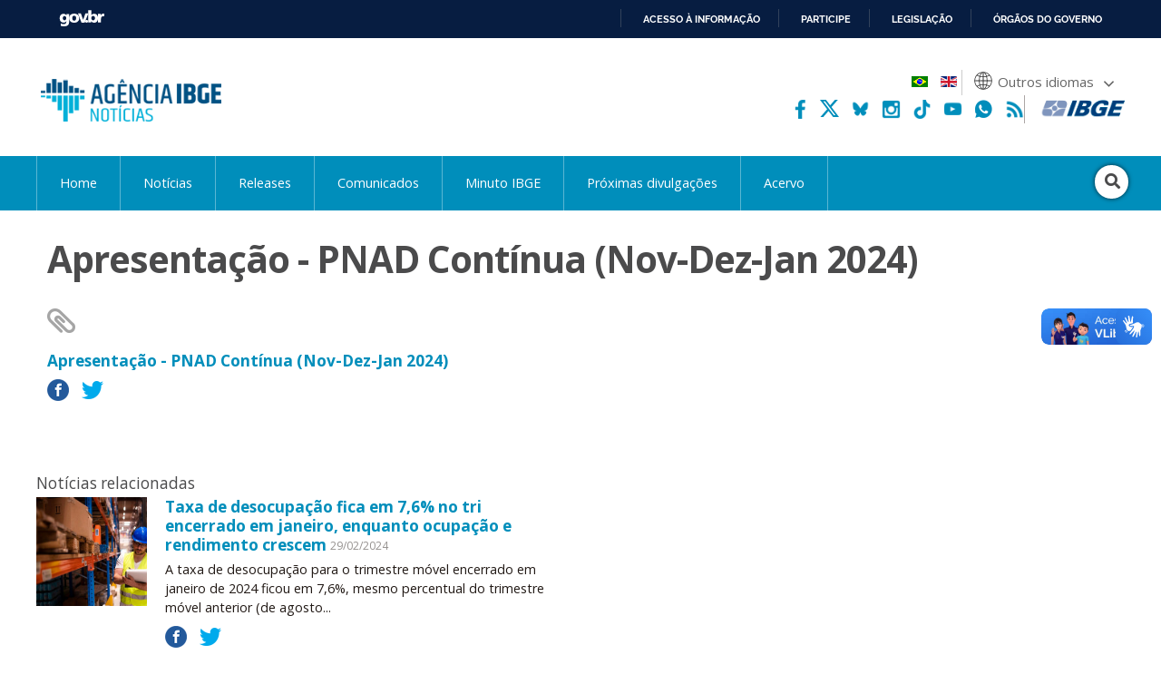

--- FILE ---
content_type: text/html; charset=utf-8
request_url: https://agenciadenoticias.ibge.gov.br/agencia-detalhe-de-midia.html?view=mediaibge&catid=2103&id=7030
body_size: 6997
content:

<!DOCTYPE HTML>

<html lang="pt-BR">

<head>
	<meta name="viewport" content="width=device-width, initial-scale=1.0">
	<meta http-equiv="X-UA-Compatible" content="IE=edge">
  
    <!-- Global site tag (gtag.js) - Google Analytics -->
<link rel="preconnect" crossorigin="crossorigin" href="https://www.googletagmanager.com">
<script async src="https://www.googletagmanager.com/gtag/js?id=UA-285486-1"></script>
<script>
    window.dataLayer = window.dataLayer || [];
    function gtag(){dataLayer.push(arguments);}
    gtag('js', new Date());

    gtag('config', 'UA-285486-1');
    
        
</script>
<!-- Fim de Google Analytics -->
<!-- Google Tag Manager -->
<script>(function(w,d,s,l,i){w[l]=w[l]||[];w[l].push({'gtm.start':
new Date().getTime(),event:'gtm.js'});var f=d.getElementsByTagName(s)[0],
j=d.createElement(s),dl=l!='dataLayer'?'&l='+l:'';j.async=true;j.src=
'https://www.googletagmanager.com/gtm.js?id='+i+dl;f.parentNode.insertBefore(j,f);
})(window,document,'script','dataLayer','GTM-5XN554Z');</script>
<!-- End Google Tag Manager -->
	<!-- Joomla head elements -->
    <base href="https://agenciadenoticias.ibge.gov.br/" />
	<meta http-equiv="content-type" content="text/html; charset=utf-8" />
	<title>Agência - Detalhe de Mídia | Agência de Notícias</title>
	<link href="/media/mod_languages/css/template.css?cc7a71386f44fe175139d62eeb831d80" rel="stylesheet" type="text/css" />
	<script type="application/json" class="joomla-script-options new">{"csrf.token":"2c757b5f75449c7a7f5bd7b93d33c039","system.paths":{"root":"","base":""}}</script>
	<script src="https://agenciadenoticias.ibge.gov.br/templates/novo_portal_base/js/gtranslate/dwf.js" data-gt-orig-url="/agencia-detalhe-de-midia.html?view=mediaibge&amp;catid=2103&amp;id=7030" data-gt-orig-domain="2.agenciadenoticias.ibge.gov.br" data-gt-widget-id="461" defer="defer" type="text/javascript"></script>
	<script type="text/javascript">
window.gtranslateSettings = window.gtranslateSettings || {};window.gtranslateSettings['461'] = {"default_language":"pt","languages":["ar","bg","zh-CN","hr","cs","da","nl","fi","fr","de","el","hi","it","ja","ko","no","pl","pt","ro","ru","es","sv","ca","tl","iw","id","lv","lt","sr","sk","sl","uk","vi","sq","et","gl","hu","mt","th","tr","fa","af","ms","sw","ga","cy","be","is","mk","yi","hy","az","eu","ka","ht","ur","bn","bs","ceb","eo","gu","ha","hmn","ig","jw","kn","km","lo","la","mi","mr","mn","ne","pa","so","ta","te","yo","zu","my","ny","kk","mg","ml","si","st","su","tg","uz","am","co","haw","ku","ky","lb","ps","sm","gd","sn","sd","fy","xh"],"url_structure":"none","wrapper_selector":"#gt-wrapper-461","globe_size":60,"flag_size":24,"flag_style":"2d","custom_domains":null,"float_switcher_open_direction":"top","switcher_open_direction":"bottom","native_language_names":1,"add_new_line":1,"select_language_label":"Select Language","detect_browser_language":0,"custom_css":"","alt_flags":{"pt":"brazil"},"switcher_horizontal_position":"inline","switcher_vertical_position":"inline","horizontal_position":"inline","vertical_position":"inline","flags_location":"https:\/\/agenciadenoticias.ibge.gov.br\/media\/mod_gtranslate\/flags\/"};
	</script>
      

	
<!-- Icons -->
<link rel="apple-touch-icon" sizes="57x57" href="/templates/novo_portal_base/imagens/icons/apple-icon-57x57.png">
<link rel="apple-touch-icon" sizes="60x60" href="/templates/novo_portal_base/imagens/icons/apple-icon-60x60.png">
<link rel="apple-touch-icon" sizes="72x72" href="/templates/novo_portal_base/imagens/icons/apple-icon-72x72.png">
<link rel="apple-touch-icon" sizes="76x76" href="/templates/novo_portal_base/imagens/icons/apple-icon-76x76.png">
<link rel="apple-touch-icon" sizes="114x114" href="/templates/novo_portal_base/imagens/icons/apple-icon-114x114.png">
<link rel="apple-touch-icon" sizes="120x120" href="/templates/novo_portal_base/imagens/icons/apple-icon-120x120.png">
<link rel="apple-touch-icon" sizes="144x144" href="/templates/novo_portal_base/imagens/icons/apple-icon-144x144.png">
<link rel="apple-touch-icon" sizes="152x152" href="/templates/novo_portal_base/imagens/icons/apple-icon-152x152.png">
<link rel="apple-touch-icon" sizes="180x180" href="/templates/novo_portal_base/imagens/icons/apple-icon-180x180.png">
<link rel="icon" type="image/png" sizes="192x192"  href="/templates/novo_portal_base/imagens/icons/android-icon-192x192.png">
<link rel="icon" type="image/png" sizes="32x32" href="/templates/novo_portal_base/imagens/icons/favicon-32x32.png">
<link rel="icon" type="image/png" sizes="96x96" href="/templates/novo_portal_base/imagens/icons/favicon-96x96.png">
<link rel="icon" type="image/png" sizes="16x16" href="/templates/novo_portal_base/imagens/icons/favicon-16x16.png">
<link rel="manifest" href="/templates/novo_portal_base/imagens/icons/manifest.json">
<meta name="msapplication-TileColor" content="#00427E">
<meta name="msapplication-TileImage" content="/templates/novo_portal_base/imagens/icons/ms-icon-144x144.png">
<meta name="theme-color" content="#00427E">

<!-- IBGE -->
<link href="https://fonts.googleapis.com/css?family=Open+Sans:400,400i,600,700&display=swap" rel="stylesheet">
<link rel="stylesheet" type="text/css" href="/templates/novo_portal_base/css/grid.css">

<link rel="stylesheet" href="/media/util/fontawesome/css/all.min.css">

<link rel="stylesheet" href="/templates/agencia_noticias/css/estilos.css?v=235">
<link rel="stylesheet" href="/templates/agencia_noticias/css/mobile.css?v=2356">

<!-- JS -->
<script src="/media/util/jquery-3.4.1.min.js"></script>
<script src="/templates/agencia_noticias/js/agenciadenoticias.min.js"></script>
<!-- Schema.org markup for Google+ -->
<meta itemprop="name" content="Agência - Detalhe de Mídia | Agência de Notícias">

<!-- Twitter Card data -->
<meta name="twitter:card" content="summary_large_image">
<meta name="twitter:site" content="@ibgecomunica">
<meta name="twitter:title" content="Agência - Detalhe de Mídia | Agência de Notícias">
<meta name="twitter:creator" content="@ibgecomunica">
<!-- Twitter summary card with large image must be at least 280x150px -->

<!-- Open Graph data -->
<meta property="og:title" content="Agência - Detalhe de Mídia | Agência de Notícias" />
<meta property="og:type" content="article" />
<meta property="og:url" content="https://agenciadenoticias.ibge.gov.br/agencia-detalhe-de-midia.html?view=mediaibge&catid=2103&id=7030" />
<meta property="og:site_name" content="Agência de Notícias - IBGE" /></head>


<body class="">

<!-- Google Tag Manager (noscript) -->
<noscript><iframe src="https://www.googletagmanager.com/ns.html?id=GTM-5XN554Z"
height="0" width="0" style="display:none;visibility:hidden"></iframe></noscript>
<!-- End Google Tag Manager (noscript) -->
<!-- INÍCIO DA BARRA DO GOVERNO -->
<!-- <iframe src="/includes/barragov.php" frameborder="0" style="width: 100%; height: 44px; margin: 0; padding: 0;"></iframe> -->
<div class="barra-do-governo" style="position: relative; z-index: 10000;">
	    <style>
        div.barra-body {
            margin: 0;
            padding: 0;
            height: 44px;
        }
    </style>
    
    <div class="barra-body">

        <div id="barra-brasil" style="background:#7F7F7F; height: 20px; padding:0 0 0 10px;display:block;">
        <ul id="menu-barra-temp" style="list-style:none;">
            <li style="display:inline; float:left;padding-right:10px; margin-right:10px; border-right:1px solid #EDEDED">
                <a href="https://brasil.gov.br" style="font-family:sans,sans-serif; text-decoration:none; color:white;">Portal do Governo Brasileiro</a>
            </li>
        </ul>
        </div>
        <!-- Barra Brasil-->
        <script defer="defer" src="https://agenciadenoticias.ibge.gov.br/includes/barraBrasil.js" type="text/javascript"></script>
            
    </div>
 
</div>
<!-- FIM DA BARRA DO GOVERNO -->

<header>
	<div class="envolve_logo">
        <div class="logo">
            <a href="//agenciadenoticias.ibge.gov.br/pt/agencia-home.html" target="_self" class="agencia-logo">
                <img src="/templates/agencia_noticias/imagens/agencia-logo.png" class="logo__principal" alt="Agência de Notícias do IBGE">
            </a>

            <img src="/templates/agencia_noticias/imagens/lentes-logo.png" class="logo__lentes" alt="Lentes.doc">
        </div>  

        <nav class="menu-auxiliar"> 

            <div class="header-bandeira">
                                
                    <div class="mod-languages">

	<ul class="lang-inline">
					
			<li class="lang-active" dir="">
						<a href="/?lang=pt-BR">
												<img src="/media/mod_languages/images/pt_br.gif" alt="Português" title="Português" />										</a>
			</li>
							
			<li dir="">
						<a href="/en/?lang=en-GB">
												<img src="/media/mod_languages/images/en.gif" alt="English" title="English" />										</a>
			</li>
				</ul>

</div>

                                                                    
                <div class="gtranslate_wrapper" id="gt-wrapper-461"></div>            </div>

            <div class="header-sociais-logo">                            
                <ul class="menu-auxiliar__social menu-auxiliar__social--header">
                    <li><a href="https://www.facebook.com/ibgeoficial/" target="_blank"><img alt="facebook" src="/templates/agencia_noticias/imagens/icone_facebook.png"></a></li>
                    <!-- <li><a href="https://twitter.com/ibgecomunica" target="_blank"><img alt="twitter" src="/templates/agencia_noticias/imagens/icone_twitter.svg"></a></li>        -->
                    <li><a href="https://twitter.com/ibgecomunica" target="_blank"><svg viewBox="0 0 512 512" version="1.1" xml:space="preserve" xmlns="http://www.w3.org/2000/svg" xmlns:xlink="http://www.w3.org/1999/xlink"><title>Twitter</title><path fill="#fff" d="M403.229 0h78.506L310.219 196.04 512 462.799H354.002L230.261 301.007 88.669 462.799h-78.56l183.455-209.683L0 0h161.999l111.856 147.88L403.229 0zm-27.556 415.805h43.505L138.363 44.527h-46.68l283.99 371.278z"></path></svg></a></li>
                    <li><a href="https://bsky.app/profile/ibgeoficial.bsky.social" target="_blank"><img alt="bluesky" src="/templates/agencia_noticias/imagens/bluesky.png"></a></li> 
                    <li><a href="https://www.instagram.com/ibgeoficial/" target="_blank"><img alt="instagram" src="/templates/agencia_noticias/imagens/icone_instagram.png"></a></li>  
                    <li><a href="https://www.tiktok.com/@ibgeoficial" target="_blank"><img alt="tiktok" src="/templates/agencia_noticias/imagens/icone_tiktok.png"></a></li>    
                    <li><a href="https://www.youtube.com/ibgeoficial/" target="_blank"><img alt="youtube" src="/templates/agencia_noticias/imagens/icone_youtube.png"></a></li>
                    <li><a href="https://whatsapp.com/channel/0029VaoM160JJhzY98Tpge3h" target="_blank"><img alt="whatsapp" src="/templates/agencia_noticias/imagens/whatsapp-agencia-cabecalho.png"></a></li>
                    <li><a href="https://agenciadenoticias.ibge.gov.br/agencia-rss" target="_blank"><img alt="rss" src="/templates/agencia_noticias/imagens/icone_rss.png"></a></li>                    
                </ul> 

                <a href="https://www.ibge.gov.br/" target="_blank"><img src="/templates/agencia_noticias/imagens/ibge-logo.png" class="logo__ibge" alt="Logo do IBGE"></a>
            </div>   
        </nav>
	</div>

    <div class="envolve_menu">		
        <nav class="menu pure-menu pure-menu-horizontal">            
            <div class="menu__botao mobile-only" id="menuToggle">
                <div class="botao-menu botao-menu--menu" onclick="$('.menu.menu__itens').toggle()">
                    <i class="fas fa-bars" aria-hidden="true"></i>
                </div>
            </div>

            <ul class="nav menu menu__itens mod-list">
<li class="item-6769 default"><a href="/" >Home</a></li><li class="item-6770 parent"><a href="/agencia-noticias.html" >Notícias</a></li><li class="item-6771"><a href="/agencia-sala-de-imprensa.html" >Releases</a></li><li class="item-7927"><a href="https://www.ibge.gov.br/novo-portal-destaques.html" target="_blank" rel="noopener noreferrer">Comunicados</a></li><li class="item-7677"><a href="/minuto-ibge.html" >Minuto IBGE</a></li><li class="item-6773"><a href="https://www.ibge.gov.br/calendario/mensal.html" target="_blank" rel="noopener noreferrer">Próximas divulgações</a></li><li class="item-7903"><a href="/acervo.html" >Acervo</a></li></ul>


            <div class="busca">
                <form action="/busca-avancada.html" method="GET" class="form-inline" >
                <div class="busca__botao" id="busca">
                    <div class="botao-menu botao-menu--busca">
                        <i class="fa fa-search" aria-hidden="true"></i>
                    </div>
                </div>

                <div id="input" class="busca__input"><input name="contem" id="mod-search-searchword" maxlength="200" type="search" class="header__busca--campo inputbox search-query" placeholder="Pesquisar" value="" /></div>                </form>
            </div>

        </nav>
    </div>  
    
</header> 


<script>
    var menuTop;

    jQuery(document).ready(function(){
        menuTop = jQuery(".envolve_menu").offset().top +10;
        
        if(jQuery(this).scrollTop() >= menuTop){
            jQuery("body").addClass("fixed");
        } else {
            jQuery("body").removeClass("fixed");
        }
    });

    jQuery(window).on("scroll", function(){
        if(jQuery(this).scrollTop() >= menuTop){
            jQuery("body").addClass("fixed");
        } else {
            jQuery("body").removeClass("fixed");
        }
    });
</script>
<!-- Exibicao erro servico -->
<div id="container-erro-servico" class="erro-servico">
    <div class="envolve_main">
        <p class="erro-servico-label">Nossos serviços estão apresentando instabilidade no momento. Algumas informações podem não estar disponíveis.</p>
        <div id="descricao-erro"></div>
    </div>
</div>

<!-- Inicio conteudo -->
    <main class="envolve_main">      
        <div class="conteudo pure-g">
        
        
            <div class="pure-u-1 principal ">

                
                <!-- --- INÍCIO DO CONTENT --- -->
    <div class="single">
        <!-- --- INÍCIO DO CONTENT --- -->
            <div class="single">
                <h2>Apresentação - PNAD Contínua (Nov-Dez-Jan 2024)</h2>
                <div class="foto-grande">
                    
                    <div class="foto-grande__principal">
                        <img src=/templates/agencia_noticias/imagens/icone-documentos.png>
                                                <h3><a target="_blank" href="/media/com_mediaibge/arquivos/2864517092e1cf8e8c9575db20b2e242.pdf">Apresentação - PNAD Contínua (Nov-Dez-Jan 2024)</a></h3>
                        
                        
                        <p></p>
                        
                        <ul class="lista-noticias__social">
                            <li class="social-share facebook"><img src="/images/agenciadenoticias/icone_facebook.png"></li>
				            <li class="social-share twitter"><img src="/images/agenciadenoticias/icone_twitter.png"></li>
                        </ul>
                    </div>
                    
                    
                </div>
            </div>
        </div> <!-- FIM pure-u-1 principal -->        
<!-- --- FIM DO CONTENT --- -->    </div>
</div> <!-- FIM pure-u-1 principal NAO ESTA NESSA PAGINA-->
<div class="lista-noticias pure-u-1 pure-u-md-1-2">
    <h3 class="leia-mais">Notícias relacionadas</h3>
                <div class="lista-noticias__item pure-g">
                <div class="lista-noticias__foto pure-u-md-5-24 pure-u-1">
                                        <a href="/agencia-noticias/2012-agencia-de-noticias/noticias/39284-taxa-de-desocupacao-fica-em-7-6-no-tri-encerrado-em-janeiro-enquanto-ocupacao-e-rendimento-crescem"><img src="/images/agenciadenoticias/estatisticas_sociais/2024_02/Pnad_thumb.jpg"></a>
                </div>
                <div class="lista-noticias__texto pure-u-md-19-24 pure-u-1">
                    <a href="/agencia-noticias/2012-agencia-de-noticias/noticias/39284-taxa-de-desocupacao-fica-em-7-6-no-tri-encerrado-em-janeiro-enquanto-ocupacao-e-rendimento-crescem">
                        <h3>Taxa de desocupação fica em 7,6% no tri encerrado em janeiro, enquanto ocupação e rendimento crescem  <span class="lista-noticias__data">29/02/2024</span></h3>
                        <p>A taxa de desocupação para o trimestre móvel encerrado em janeiro de 2024 ficou em 7,6%, mesmo percentual do trimestre móvel anterior (de agosto...</p>
                    </a>
                    <ul class="lista-noticias__social">
                        <li class="social-share facebook" url="/agencia-noticias/2012-agencia-de-noticias/noticias/39284-taxa-de-desocupacao-fica-em-7-6-no-tri-encerrado-em-janeiro-enquanto-ocupacao-e-rendimento-crescem"><img src="/images/agenciadenoticias/icone_facebook.png"></li>
                        <li class="social-share twitter" url="/agencia-noticias/2012-agencia-de-noticias/noticias/39284-taxa-de-desocupacao-fica-em-7-6-no-tri-encerrado-em-janeiro-enquanto-ocupacao-e-rendimento-crescem" title="Taxa de desocupação fica em 7,6% no tri encerrado em janeiro, enquanto ocupação e rendimento crescem "><img src="/images/agenciadenoticias/icone_twitter.png"></li>
                    </ul>
                </div>
            </div>
        </div>
<div class="lista-noticias pure-u-1 pure-u-md-1-2">
    <h3 class="leia-mais">Releases relacionados</h3>
    <div class="lista-noticias__item pure-g">
                <div class="lista-noticias__texto lista-noticias__texto--release pure-u-1">
                <a href="/agencia-sala-de-imprensa/2013-agencia-de-noticias/releases/39283-pnad-continua-taxa-de-desocupacao-e-de-7-6-e-taxa-de-subutilizacao-e-de-17-6-no-trimestre-encerrado-em-janeiro">
                    <h3>PNAD Contínua: taxa de desocupação é de 7,6% e taxa de subutilização é de 17,6% no trimestre encerrado em janeiro <span class="lista-noticias__data">29/02/2024</span></h3>
                    <p>A taxa de desocupação (7,6%) no trimestre encerrado em janeiro de 2024 ficou estável frente ao trimestre de agosto a outubro de 2024 (7,6%) e caiu...</p>
                </a>
                <p class="metadados">Produto: <a href="/" target="_blank"></p>
                <ul class="lista-noticias__social">
                    <li class="social-share facebook" url="/agencia-sala-de-imprensa/2013-agencia-de-noticias/releases/39283-pnad-continua-taxa-de-desocupacao-e-de-7-6-e-taxa-de-subutilizacao-e-de-17-6-no-trimestre-encerrado-em-janeiro"><img src="/images/agenciadenoticias/icone_facebook.png"></li>
                    <li class="social-share twitter" url="/agencia-sala-de-imprensa/2013-agencia-de-noticias/releases/39283-pnad-continua-taxa-de-desocupacao-e-de-7-6-e-taxa-de-subutilizacao-e-de-17-6-no-trimestre-encerrado-em-janeiro" title="PNAD Contínua: taxa de desocupação é de 7,6% e taxa de subutilização é de 17,6% no trimestre encerrado em janeiro"><img src="/images/agenciadenoticias/icone_twitter.png"></li>
                </ul>
            </div>
            </div>
</div>
<!-- --- FIM DO CONTENT --- -->
            </div>

            
        
    </main>
<!-- Fim conteudo -->

<!----- INÍCIO DO RODAPÉ --- -->    
<footer class="envolve_footer">
    <div class="pure-g footer">	
        <div class="pure-u-md-1-4 pure-u-1 footer-menu">
            <p class="footer-menu__titulo">Mais Informações</p>
            <ul class="nav menu menu-auxiliar__submenu"> 
                                <li><a href="/agencia-quem-somos.html">quem somos</a></li>
                <li><a href="/agencia-contato.html">contato</a></li>                 
                            </ul>
        </div>
        <div class="pure-u-md-1-4 pure-u-1 footer-menu">
            <p class="footer-menu__titulo">ATENDIMENTO À IMPRENSA</p>
            <ul class="nav menu menu-auxiliar__submenu"> 
                <li>Coordenação de Comunicação Social</li>
                <li><a href="mailto:comunica@ibge.gov.br">comunica@ibge.gov.br</a><br><a href="tel:+552121420919">(21) 2142-0919</a> e <a href="tel:+552121424651">(21) 2142-4651</a></li> 
            </ul>
        </div>
        <div class="pure-u-md-1-2 pure-u-1">
            <a href="https://www.ibge.gov.br/" target="_blank"><img src="/templates/agencia_noticias/imagens/ibge-logo-branco.png" class="logo__ibge--rodape" alt="Logo do IBGE"></a>		            
            <ul class="menu-auxiliar__social menu-auxiliar__social--header">
                <li><a href="https://www.facebook.com/ibgeoficial/" target="_blank"><img alt="facebook" src="/templates/agencia_noticias/imagens/icone_white_facebook.png"></a></li>
                <!-- <li><a href="https://twitter.com/ibgecomunica" target="_blank"><img alt="twitter" src="/templates/agencia_noticias/imagens/icone_white_twitter.png"></a></li>  !-->   
                <li><a href="https://twitter.com/ibgecomunica" target="_blank"><svg viewBox="0 0 512 512" version="1.1" xml:space="preserve" xmlns="http://www.w3.org/2000/svg" xmlns:xlink="http://www.w3.org/1999/xlink"><title>X</title><path fill="#fff" d="M403.229 0h78.506L310.219 196.04 512 462.799H354.002L230.261 301.007 88.669 462.799h-78.56l183.455-209.683L0 0h161.999l111.856 147.88L403.229 0zm-27.556 415.805h43.505L138.363 44.527h-46.68l283.99 371.278z"></path></svg></a></li>
                <li><a href="https://bsky.app/profile/ibgeoficial.bsky.social" target="_blank"><img alt="bluesky" src="/templates/agencia_noticias/imagens/bluesky-gray.png"></a></li> 
                <li><a href="https://www.instagram.com/ibgeoficial/" target="_blank"><img alt="instagram" src="/templates/agencia_noticias/imagens/icone_white_instagram.png"></a></li> 
                <li><a href="https://www.tiktok.com/@ibgeoficial" target="_blank"><img alt="tiktok" src="/templates/agencia_noticias/imagens/icone_white_tiktok.png"></a></li>          
                <li><a href="https://www.youtube.com/ibgeoficial/" target="_blank"><img alt="youtube" src="/templates/agencia_noticias/imagens/icone_white_youtube.png"></a></li>
                <li><a href="https://whatsapp.com/channel/0029VaoM160JJhzY98Tpge3h" target="_blank"><img alt="whatsapp" src="/templates/agencia_noticias/imagens/whatsapp-agencia-rodape.png"></a></li>
                <li><a href="https://agenciadenoticias.ibge.gov.br/agencia-rss" target="_blank"><img alt="rss" src="/templates/agencia_noticias/imagens/icone_white_rss.png"></a></li>
            </ul>  
        </div>	 
        <!--<div class="pure-u-md-5-8 pure-u-1 direitos">
            <p>© 2018 IBGE - Instituto Brasileiro de Geografia e Estatística</p>
        </div>-->
    </div>
</footer>
<!----- FIM DO RODAPÉ --- -->
<script>    
    var unique_getCod_var = '';
    
	function unique_getCodMiniURLQR_main(){
		var local_url = window.location.toString();
		if (local_url.indexOf("barragov")<0)
		{
			var full_url = 'https://cod.ibge.gov.br/min?js=unique_getCod_var=&u=' + encodeURIComponent(local_url);
			//unique_getCodMiniURLQR_ajax(full_url,unique_getCodMiniURLQR_AfterFunc);
		}
	}

	function unique_getCodMiniURLQR_ajax(url,afterfunction) {
		//Onde:	url = URL a ser carregada | e afterfunction = fnÃ§Ã£o a ser executada apos o carregamento da url, opcional
		var headID = document.getElementsByTagName("head")[0];
		var newScript = document.createElement('script');
			newScript.type = 'text/javascript';
			newScript.src = url;
			newScript.id = 'tempdatascript' + Math.floor(Math.random()*9999999);
		headID.appendChild(newScript);
		if(navigator.appName == 'Microsoft Internet Explorer'){
			newScript.onreadystatechange= function(){ if (this.readyState == 'complete' || this.readyState == 'loaded')afterfunction();}
		}else{
			newScript.onload = afterfunction;
		}
    }
    
	function unique_getCodMiniURLQR_AfterFunc(){
	    //Matenha esta funcao vazia
    }
    
	unique_getCodMiniURLQR_main();
</script>
<!-- Barra Brasil-->
 <!-- <script defer="defer" src="//barra.brasil.gov.br/barra_2.0.js" type="text/javascript"></script> -->

<!-- Tratamento de erros do serviço -->

<script>
    var erro_servico = [];
</script>
<script defer="defer" src="https://agenciadenoticias.ibge.gov.br/templates/novo_portal_base/js/erros.js" type="text/javascript"></script>

<!-- Google analytics -->
<script defer="defer" src="/media/util/ibgeAnalytics.js" type="text/javascript"></script>
<link rel="stylesheet" href="/includes/CEON.cookiebar/cookiebar.css?v=2023">
<div class="cookie-container" id="cookie-container">
    <p>Nós utilizamos cookies para melhorar sua experiência de navegação no portal. Para saber mais sobre como tratamos os dados pessoais, consulte nossa <a href="https://www.ibge.gov.br/acesso-informacao/acoes-e-programas/politica-de-privacidade.html" target="_blank" rel="noopener">Política de Privacidade.</a></p>
    <button class="cookie-btn" id="cookie-btn"> PROSSEGUIR </button>
</div>
<script src="/includes/CEON.cookiebar/cookiebar.js?v=2"></script></body>
</html>
